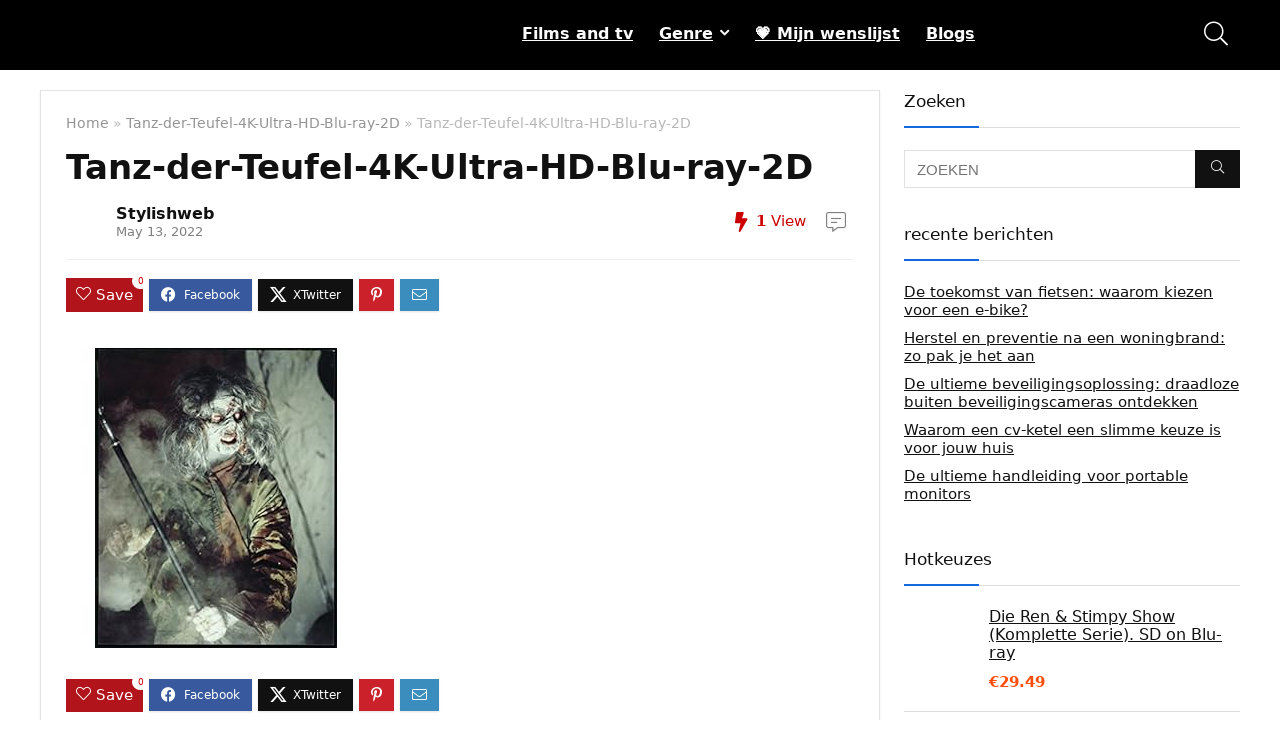

--- FILE ---
content_type: text/css
request_url: https://www.boazmultimedia.nl/wp-content/litespeed/css/28d732307b307f7a74a16ed3bdd5b421.css?ver=c6ae6
body_size: 31
content:
@font-face{font-display:swap;font-family:'Poppins';font-style:normal;font-weight:400;font-display:swap;src:url(//www.boazmultimedia.nl/wp-content/uploads/omgf/omgf-stylesheet-59/poppins-normal-latin-ext-400.woff2) format('woff2');unicode-range:U+0100-02AF,U+1E00-1EFF,U+2020,U+20A0-20AB,U+20AD-20CF,U+2113,U+2C60-2C7F,U+A720-A7FF}@font-face{font-display:swap;font-family:'Poppins';font-style:normal;font-weight:400;font-display:swap;src:url(//www.boazmultimedia.nl/wp-content/uploads/omgf/omgf-stylesheet-59/poppins-normal-latin-400.woff2) format('woff2');unicode-range:U+0000-00FF,U+0131,U+0152-0153,U+02BB-02BC,U+02C6,U+02DA,U+02DC,U+2000-206F,U+2074,U+20AC,U+2122,U+2191,U+2193,U+2212,U+2215,U+FEFF,U+FFFD}@font-face{font-display:swap;font-family:'Poppins';font-style:normal;font-weight:600;font-display:swap;src:url(//www.boazmultimedia.nl/wp-content/uploads/omgf/omgf-stylesheet-59/poppins-normal-latin-ext-600.woff2) format('woff2');unicode-range:U+0100-02AF,U+1E00-1EFF,U+2020,U+20A0-20AB,U+20AD-20CF,U+2113,U+2C60-2C7F,U+A720-A7FF}@font-face{font-display:swap;font-family:'Poppins';font-style:normal;font-weight:600;font-display:swap;src:url(//www.boazmultimedia.nl/wp-content/uploads/omgf/omgf-stylesheet-59/poppins-normal-latin-600.woff2) format('woff2');unicode-range:U+0000-00FF,U+0131,U+0152-0153,U+02BB-02BC,U+02C6,U+02DA,U+02DC,U+2000-206F,U+2074,U+20AC,U+2122,U+2191,U+2193,U+2212,U+2215,U+FEFF,U+FFFD}@font-face{font-display:swap;font-family:'Poppins';font-style:normal;font-weight:700;font-display:swap;src:url(//www.boazmultimedia.nl/wp-content/uploads/omgf/omgf-stylesheet-59/poppins-normal-latin-ext-700.woff2) format('woff2');unicode-range:U+0100-02AF,U+1E00-1EFF,U+2020,U+20A0-20AB,U+20AD-20CF,U+2113,U+2C60-2C7F,U+A720-A7FF}@font-face{font-display:swap;font-family:'Poppins';font-style:normal;font-weight:700;font-display:swap;src:url(//www.boazmultimedia.nl/wp-content/uploads/omgf/omgf-stylesheet-59/poppins-normal-latin-700.woff2) format('woff2');unicode-range:U+0000-00FF,U+0131,U+0152-0153,U+02BB-02BC,U+02C6,U+02DA,U+02DC,U+2000-206F,U+2074,U+20AC,U+2122,U+2191,U+2193,U+2212,U+2215,U+FEFF,U+FFFD}